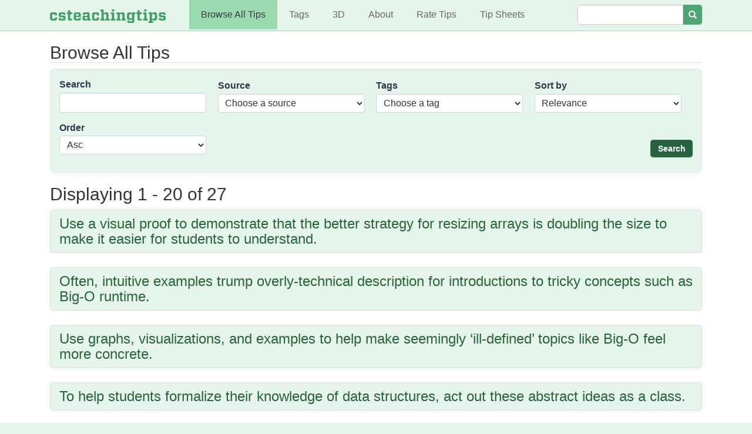

--- FILE ---
content_type: text/html; charset=UTF-8
request_url: https://www.csteachingtips.org/browse-all?f%5B0%5D=tags%3ACS%202&submit=Apply
body_size: 86217
content:


<!-- THEME DEBUG -->
<!-- THEME HOOK: 'html' -->
<!-- FILE NAME SUGGESTIONS:
   ▪️ html--browse-all.html.twig
   ✅ html.html.twig
-->
<!-- 💡 BEGIN CUSTOM TEMPLATE OUTPUT from 'themes/custom/cstt/templates/html.html.twig' -->
<!DOCTYPE html>
<html lang="en" dir="ltr" prefix="og: https://ogp.me/ns#">
  <head>
    <meta charset="utf-8" />
<link rel="canonical" href="https://www.csteachingtips.org/browse-all" />
<meta name="Generator" content="Drupal 11 (https://www.drupal.org)" />
<meta name="MobileOptimized" content="width" />
<meta name="HandheldFriendly" content="true" />
<meta name="viewport" content="width=device-width, initial-scale=1, shrink-to-fit=no" />
<meta http-equiv="x-ua-compatible" content="ie=edge" />
<link rel="icon" href="/sites/default/files/favicon.ico" type="image/vnd.microsoft.icon" />
<script>window.a2a_config=window.a2a_config||{};a2a_config.callbacks=[];a2a_config.overlays=[];a2a_config.templates={};</script>

    <title>Browse All Tips | Computer Science Teaching Tips</title>
    <link rel="stylesheet" media="all" href="/core/modules/system/css/components/align.module.css?t8ukn5" />
<link rel="stylesheet" media="all" href="/core/modules/system/css/components/container-inline.module.css?t8ukn5" />
<link rel="stylesheet" media="all" href="/core/modules/system/css/components/clearfix.module.css?t8ukn5" />
<link rel="stylesheet" media="all" href="/core/modules/system/css/components/hidden.module.css?t8ukn5" />
<link rel="stylesheet" media="all" href="/core/modules/system/css/components/js.module.css?t8ukn5" />
<link rel="stylesheet" media="all" href="/core/modules/views/css/views.module.css?t8ukn5" />
<link rel="stylesheet" media="all" href="/modules/contrib/addtoany/css/addtoany.css?t8ukn5" />
<link rel="stylesheet" media="all" href="/modules/contrib/ds/css/ds-3col.css?t8ukn5" />
<link rel="stylesheet" media="all" href="/themes/contrib/bootstrap_barrio/css/components/node.css?t8ukn5" />
<link rel="stylesheet" media="all" href="/themes/contrib/bootstrap_barrio/css/components/form.css?t8ukn5" />
<link rel="stylesheet" media="all" href="/themes/custom/cstt/css/style.css?t8ukn5" />

    
    <link type="text/css" rel="stylesheet" href="https://cdn.jsdelivr.net/npm/bootstrap@3.3.5/dist/css/bootstrap.min.css" media="all" />

  </head>
  <body class="layout-no-sidebars page-view-browse-all path-browse-all">
    <a href="#main-content" class="visually-hidden focusable skip-link">
      Skip to main content
    </a>
    
    

<!-- THEME DEBUG -->
<!-- THEME HOOK: 'off_canvas_page_wrapper' -->
<!-- BEGIN OUTPUT from 'core/modules/system/templates/off-canvas-page-wrapper.html.twig' -->
  <div class="dialog-off-canvas-main-canvas" data-off-canvas-main-canvas>
    

<!-- THEME DEBUG -->
<!-- THEME HOOK: 'page' -->
<!-- FILE NAME SUGGESTIONS:
   ✅ page--browse-all.html.twig
   ▪️ page.html.twig
-->
<!-- 💡 BEGIN CUSTOM TEMPLATE OUTPUT from 'themes/custom/cstt/templates/page--browse-all.html.twig' -->
<div id="page-wrapper">
  <div id="page">
    <header id="header" class="header" role="banner" aria-label="Site header">
                      <nav class="navbar navbar-dark bg-primary navbar-expand-lg" id="navbar-main">
                      

<!-- THEME DEBUG -->
<!-- THEME HOOK: 'region' -->
<!-- FILE NAME SUGGESTIONS:
   ✅ region--nowrap.html.twig
   ▪️ region--header.html.twig
   ▪️ region.html.twig
-->
<!-- BEGIN OUTPUT from 'themes/contrib/bootstrap_barrio/templates/layout/region--nowrap.html.twig' -->
  

<!-- THEME DEBUG -->
<!-- THEME HOOK: 'block' -->
<!-- FILE NAME SUGGESTIONS:
   ▪️ block--cstt-branding.html.twig
   ✅ block--system-branding-block.html.twig
   ▪️ block--system.html.twig
   ▪️ block.html.twig
-->
<!-- 💡 BEGIN CUSTOM TEMPLATE OUTPUT from 'themes/custom/cstt/templates/block--system-branding-block.html.twig' -->
      <a href="/" title="Home" rel="home" class="navbar-brand">
              <img src="/sites/default/files/navbar.png" alt="CS Teaching Tips" class="img-fluid d-inline-block align-top" />
          </a>
    
<!-- END CUSTOM TEMPLATE OUTPUT from 'themes/custom/cstt/templates/block--system-branding-block.html.twig' -->



<!-- END OUTPUT from 'themes/contrib/bootstrap_barrio/templates/layout/region--nowrap.html.twig' -->


                          <button class="navbar-toggler navbar-toggler-right" type="button" data-toggle="collapse" data-target="#CollapsingNavbar" aria-controls="CollapsingNavbar" aria-expanded="false" aria-label="Toggle navigation">
                <span class="navbar-toggler-icon"></span>
                <span class="icon-bar"></span>
                <span class="icon-bar"></span>
                <span class="icon-bar"></span>
              </button>
              <div class="collapse navbar-collapse" id="CollapsingNavbar">
                

<!-- THEME DEBUG -->
<!-- THEME HOOK: 'region' -->
<!-- FILE NAME SUGGESTIONS:
   ✅ region--nowrap.html.twig
   ▪️ region--primary-menu.html.twig
   ▪️ region.html.twig
-->
<!-- BEGIN OUTPUT from 'themes/contrib/bootstrap_barrio/templates/layout/region--nowrap.html.twig' -->
  

<!-- THEME DEBUG -->
<!-- THEME HOOK: 'block' -->
<!-- FILE NAME SUGGESTIONS:
   ✅ block--cstt-main-menu.html.twig
   ▪️ block--system-menu-block--main.html.twig
   ▪️ block--system-menu-block.html.twig
   ▪️ block--system.html.twig
   ▪️ block.html.twig
-->
<!-- 💡 BEGIN CUSTOM TEMPLATE OUTPUT from 'themes/custom/cstt/templates/block--cstt-main-menu.html.twig' -->
<nav role="navigation" aria-labelledby="block-cstt-main-menu-menu" id="block-cstt-main-menu" class="block block-menu navigation menu--main">
            
  <h2 class="sr-only" id="block-cstt-main-menu-menu">Main navigation</h2>
  

        

<!-- THEME DEBUG -->
<!-- THEME HOOK: 'menu__main' -->
<!-- FILE NAME SUGGESTIONS:
   ✅ menu--main.html.twig
   ✅ menu--main.html.twig
   ▪️ menu.html.twig
-->
<!-- 💡 BEGIN CUSTOM TEMPLATE OUTPUT from 'themes/custom/cstt/templates/menu--main.html.twig' -->

              <ul id="block-cstt-main-menu" class="nav navbar-nav">
                    <li class="nav-item active">
                                  <a href="/browse-all" class="nav-link active nav-link--browse-all" aria-active="true" data-drupal-link-system-path="browse-all">Browse All Tips</a>
              </li>
                <li class="nav-item">
                                  <a href="/tags" class="nav-link nav-link--tags" aria-active="false" data-drupal-link-system-path="tags">Tags</a>
              </li>
                <li class="nav-item">
                                  <a href="/3D" class="nav-link nav-link-__d" aria-active="false" data-drupal-link-system-path="node/1409">3D</a>
              </li>
                <li class="nav-item">
                                  <a href="/about" class="nav-link nav-link--about" aria-active="false" data-drupal-link-system-path="node/1310">About</a>
              </li>
                <li class="nav-item">
                                  <a href="/rate-tips" class="nav-link nav-link--rate-tips" aria-active="false" data-drupal-link-system-path="rate-tips">Rate Tips</a>
              </li>
                <li class="nav-item">
                                  <a href="/tip-sheets" class="nav-link nav-link--tip-sheets" aria-active="false" data-drupal-link-system-path="node/1318">Tip Sheets</a>
              </li>
        </ul>
  


<!-- END CUSTOM TEMPLATE OUTPUT from 'themes/custom/cstt/templates/menu--main.html.twig' -->


  </nav>

<!-- END CUSTOM TEMPLATE OUTPUT from 'themes/custom/cstt/templates/block--cstt-main-menu.html.twig' -->



<!-- THEME DEBUG -->
<!-- THEME HOOK: 'block' -->
<!-- FILE NAME SUGGESTIONS:
   ▪️ block--globalsearchblock.html.twig
   ▪️ block--global-search-block.html.twig
   ▪️ block--cstt-views.html.twig
   ✅ block.html.twig
-->
<!-- BEGIN OUTPUT from 'themes/contrib/bootstrap_barrio/templates/block/block.html.twig' -->
<div class="global-search-form block block-cstt-views block-global-search-block" data-drupal-selector="global-search-form" id="block-globalsearchblock">
  
    
      <div class="content">
      

<!-- THEME DEBUG -->
<!-- THEME HOOK: 'form' -->
<!-- BEGIN OUTPUT from 'themes/contrib/bootstrap_barrio/templates/form/form.html.twig' -->

<form action="/browse-all?f%5B0%5D=tags%3ACS%202&amp;submit=Apply" method="post" id="global-search-form" accept-charset="UTF-8">
  

<!-- THEME DEBUG -->
<!-- THEME HOOK: 'form_element' -->
<!-- 💡 BEGIN CUSTOM TEMPLATE OUTPUT from 'themes/custom/cstt/templates/form-element.html.twig' -->




  <div class="js-form-item js-form-type-textfield form-type-textfield js-form-item-search form-item-search form-group">
          

<!-- THEME DEBUG -->
<!-- THEME HOOK: 'form_element_label' -->
<!-- BEGIN OUTPUT from 'themes/contrib/bootstrap_barrio/templates/form/form-element-label.html.twig' -->
<label for="edit-search">Search</label>
<!-- END OUTPUT from 'themes/contrib/bootstrap_barrio/templates/form/form-element-label.html.twig' -->


                    

<!-- THEME DEBUG -->
<!-- THEME HOOK: 'input__textfield' -->
<!-- FILE NAME SUGGESTIONS:
   ▪️ input--textfield.html.twig
   ✅ input.html.twig
-->
<!-- BEGIN OUTPUT from 'themes/contrib/bootstrap_barrio/templates/form/input.html.twig' -->
<input data-drupal-selector="edit-search" type="text" id="edit-search" name="search" value="" size="60" maxlength="128" class="form-control" />

<!-- END OUTPUT from 'themes/contrib/bootstrap_barrio/templates/form/input.html.twig' -->


                      </div>

<!-- END CUSTOM TEMPLATE OUTPUT from 'themes/custom/cstt/templates/form-element.html.twig' -->



<!-- THEME DEBUG -->
<!-- THEME HOOK: 'input__hidden' -->
<!-- FILE NAME SUGGESTIONS:
   ▪️ input--hidden.html.twig
   ✅ input.html.twig
-->
<!-- BEGIN OUTPUT from 'themes/contrib/bootstrap_barrio/templates/form/input.html.twig' -->
<input autocomplete="off" data-drupal-selector="form-sue5kyyrpzaautiy6s05ljlm9fzhfdmye0xm7-gy9dq" type="hidden" name="form_build_id" value="form-suE5KYyRPZaaUtiy6s05LJLm9fzhfdMye0XM7_gY9dQ" class="form-control" />

<!-- END OUTPUT from 'themes/contrib/bootstrap_barrio/templates/form/input.html.twig' -->



<!-- THEME DEBUG -->
<!-- THEME HOOK: 'input__hidden' -->
<!-- FILE NAME SUGGESTIONS:
   ▪️ input--hidden.html.twig
   ✅ input.html.twig
-->
<!-- BEGIN OUTPUT from 'themes/contrib/bootstrap_barrio/templates/form/input.html.twig' -->
<input data-drupal-selector="edit-global-search-form" type="hidden" name="form_id" value="global_search_form" class="form-control" />

<!-- END OUTPUT from 'themes/contrib/bootstrap_barrio/templates/form/input.html.twig' -->



<!-- THEME DEBUG -->
<!-- THEME HOOK: 'container' -->
<!-- BEGIN OUTPUT from 'themes/contrib/bootstrap_barrio/templates/form/container.html.twig' -->
<div data-drupal-selector="edit-actions" class="form-actions js-form-wrapper form-wrapper mb-3" id="edit-actions">

<!-- THEME DEBUG -->
<!-- THEME HOOK: 'input__submit' -->
<!-- FILE NAME SUGGESTIONS:
   ▪️ input--submit.html.twig
   ✅ input--submit--button.html.twig
   ▪️ input--submit-button.html.twig
   ▪️ input.html.twig
-->
<!-- 💡 BEGIN CUSTOM TEMPLATE OUTPUT from 'themes/custom/cstt/templates/input--submit--button.html.twig' -->
<button data="search" data-drupal-selector="edit-submit" type="submit" id="edit-submit" name="op" value="Search" class="button button--primary js-form-submit form-submit btn btn-primary">
  <span class="visually-hidden">Search</span>
  <span class="icon glyphicon glyphicon-search" aria-hidden="true"></span>
</button>

<!-- END CUSTOM TEMPLATE OUTPUT from 'themes/custom/cstt/templates/input--submit--button.html.twig' -->

</div>

<!-- END OUTPUT from 'themes/contrib/bootstrap_barrio/templates/form/container.html.twig' -->


</form>

<!-- END OUTPUT from 'themes/contrib/bootstrap_barrio/templates/form/form.html.twig' -->


    </div>
  </div>

<!-- END OUTPUT from 'themes/contrib/bootstrap_barrio/templates/block/block.html.twig' -->



<!-- END OUTPUT from 'themes/contrib/bootstrap_barrio/templates/layout/region--nowrap.html.twig' -->


                	          </div>
                                          </nav>
          </header>
          <div class="highlighted">
        <aside class="container section clearfix" role="complementary">
          

<!-- THEME DEBUG -->
<!-- THEME HOOK: 'region' -->
<!-- FILE NAME SUGGESTIONS:
   ✅ region--nowrap.html.twig
   ▪️ region--highlighted.html.twig
   ▪️ region.html.twig
-->
<!-- BEGIN OUTPUT from 'themes/contrib/bootstrap_barrio/templates/layout/region--nowrap.html.twig' -->
  

<!-- THEME DEBUG -->
<!-- THEME HOOK: 'block' -->
<!-- FILE NAME SUGGESTIONS:
   ▪️ block--cstt-messages.html.twig
   ✅ block--system-messages-block.html.twig
   ▪️ block--system.html.twig
   ▪️ block.html.twig
-->
<!-- BEGIN OUTPUT from 'core/modules/system/templates/block--system-messages-block.html.twig' -->
<div data-drupal-messages-fallback class="hidden"></div>

<!-- END OUTPUT from 'core/modules/system/templates/block--system-messages-block.html.twig' -->



<!-- END OUTPUT from 'themes/contrib/bootstrap_barrio/templates/layout/region--nowrap.html.twig' -->


        </aside>
      </div>
            <div id="main-wrapper" class="layout-main-wrapper clearfix">
              <div id="main" class="container">
          
          <div class="row row-offcanvas row-offcanvas-left clearfix">
              <main class="main-content col browse-all-tips" id="content" role="main">
                <section class="section">
                  <a id="main-content" tabindex="-1"></a>
                  

<!-- THEME DEBUG -->
<!-- THEME HOOK: 'region' -->
<!-- FILE NAME SUGGESTIONS:
   ✅ region--nowrap.html.twig
   ▪️ region--content.html.twig
   ▪️ region.html.twig
-->
<!-- BEGIN OUTPUT from 'themes/contrib/bootstrap_barrio/templates/layout/region--nowrap.html.twig' -->
  

<!-- THEME DEBUG -->
<!-- THEME HOOK: 'block' -->
<!-- FILE NAME SUGGESTIONS:
   ▪️ block--cstt-page-title.html.twig
   ▪️ block--page-title-block.html.twig
   ▪️ block--core.html.twig
   ✅ block.html.twig
-->
<!-- BEGIN OUTPUT from 'themes/contrib/bootstrap_barrio/templates/block/block.html.twig' -->
<div id="block-cstt-page-title" class="block block-core block-page-title-block">
  
    
      <div class="content">
      

<!-- THEME DEBUG -->
<!-- THEME HOOK: 'page_title' -->
<!-- BEGIN OUTPUT from 'themes/contrib/bootstrap_barrio/templates/content/page-title.html.twig' -->

  <h1 class="title">Browse All Tips</h1>


<!-- END OUTPUT from 'themes/contrib/bootstrap_barrio/templates/content/page-title.html.twig' -->


    </div>
  </div>

<!-- END OUTPUT from 'themes/contrib/bootstrap_barrio/templates/block/block.html.twig' -->



<!-- THEME DEBUG -->
<!-- THEME HOOK: 'block' -->
<!-- FILE NAME SUGGESTIONS:
   ▪️ block--exposedformbrowse-allbrowse-all-tips-2.html.twig
   ▪️ block--views-exposed-filter-block--browse-all-browse-all-tips.html.twig
   ▪️ block--views-exposed-filter-block.html.twig
   ▪️ block--views.html.twig
   ✅ block.html.twig
-->
<!-- BEGIN OUTPUT from 'themes/contrib/bootstrap_barrio/templates/block/block.html.twig' -->
<div class="views-exposed-form block block-views block-views-exposed-filter-blockbrowse-all-browse-all-tips" data-drupal-selector="views-exposed-form-browse-all-browse-all-tips" id="block-exposedformbrowse-allbrowse-all-tips-2">
  
    
      <div class="content">
      

<!-- THEME DEBUG -->
<!-- THEME HOOK: 'form' -->
<!-- BEGIN OUTPUT from 'themes/contrib/bootstrap_barrio/templates/form/form.html.twig' -->

<form action="/browse-all" method="get" id="views-exposed-form-browse-all-browse-all-tips" accept-charset="UTF-8">
  

<!-- THEME DEBUG -->
<!-- THEME HOOK: 'views_exposed_form' -->
<!-- BEGIN OUTPUT from 'themes/contrib/bootstrap_barrio/templates/views/views-exposed-form.html.twig' -->
<div class="d-flex flex-wrap">
  

<!-- THEME DEBUG -->
<!-- THEME HOOK: 'form_element' -->
<!-- 💡 BEGIN CUSTOM TEMPLATE OUTPUT from 'themes/custom/cstt/templates/form-element.html.twig' -->




  <div class="js-form-item js-form-type-textfield form-type-textfield js-form-item-search-api-fulltext form-item-search-api-fulltext form-group">
          

<!-- THEME DEBUG -->
<!-- THEME HOOK: 'form_element_label' -->
<!-- BEGIN OUTPUT from 'themes/contrib/bootstrap_barrio/templates/form/form-element-label.html.twig' -->
<label for="edit-search-api-fulltext--2">Search</label>
<!-- END OUTPUT from 'themes/contrib/bootstrap_barrio/templates/form/form-element-label.html.twig' -->


                    

<!-- THEME DEBUG -->
<!-- THEME HOOK: 'input__textfield' -->
<!-- FILE NAME SUGGESTIONS:
   ▪️ input--textfield.html.twig
   ✅ input.html.twig
-->
<!-- BEGIN OUTPUT from 'themes/contrib/bootstrap_barrio/templates/form/input.html.twig' -->
<input data-drupal-selector="edit-search-api-fulltext" type="text" id="edit-search-api-fulltext--2" name="search_api_fulltext" value="" size="30" maxlength="128" class="form-control" />

<!-- END OUTPUT from 'themes/contrib/bootstrap_barrio/templates/form/input.html.twig' -->


                      </div>

<!-- END CUSTOM TEMPLATE OUTPUT from 'themes/custom/cstt/templates/form-element.html.twig' -->



<!-- THEME DEBUG -->
<!-- THEME HOOK: 'form_element' -->
<!-- 💡 BEGIN CUSTOM TEMPLATE OUTPUT from 'themes/custom/cstt/templates/form-element.html.twig' -->




  <div class="js-form-item js-form-type-select form-type-select js-form-item-source-name form-item-source-name form-group">
          

<!-- THEME DEBUG -->
<!-- THEME HOOK: 'form_element_label' -->
<!-- BEGIN OUTPUT from 'themes/contrib/bootstrap_barrio/templates/form/form-element-label.html.twig' -->
<label for="edit-source-name--2">Source</label>
<!-- END OUTPUT from 'themes/contrib/bootstrap_barrio/templates/form/form-element-label.html.twig' -->


                    

<!-- THEME DEBUG -->
<!-- THEME HOOK: 'select' -->
<!-- BEGIN OUTPUT from 'themes/contrib/bootstrap_barrio/templates/form/select.html.twig' -->

<select data-drupal-selector="edit-source-name" id="edit-source-name--2" name="source_name" class="form-select"><option value="" selected="selected">Choose a source</option><option value="Aaron Cadle">Aaron Cadle</option><option value="AccessComputing">AccessComputing</option><option value="Aditi Muralidharan">Aditi Muralidharan</option><option value="Agatha Merceron">Agatha Merceron</option><option value="Aiza Mbaye">Aiza Mbaye</option><option value="Alexis Gadd">Alexis Gadd</option><option value="Allan Fisher">Allan Fisher</option><option value="Allen B. Tucker">Allen B. Tucker</option><option value="Allison Obourn">Allison Obourn</option><option value="Alyce Brady">Alyce Brady</option><option value="Ameet Soni">Ameet Soni</option><option value="Amit Jain">Amit Jain</option><option value="Andrea Forte">Andrea Forte</option><option value="Andrew Danner">Andrew Danner</option><option value="Angela Carbone">Angela Carbone</option><option value="Anita DeWitt">Anita DeWitt</option><option value="Ankur Saxena">Ankur Saxena</option><option value="ANNIE MURPHY PAUL">ANNIE MURPHY PAUL</option><option value="Anqing Liu">Anqing Liu</option><option value="Antonio Pérez-Carrasco">Antonio Pérez-Carrasco</option><option value="Anu Gokhale">Anu Gokhale</option><option value="Arnold Rosenbloom">Arnold Rosenbloom</option><option value="Arnon Sturm">Arnon Sturm</option><option value="Art Simon">Art Simon</option><option value="Baker Franke">Baker Franke</option><option value="Barbara Bernal">Barbara Bernal</option><option value="Barbara Ericson">Barbara Ericson</option><option value="Ben Stephenson">Ben Stephenson</option><option value="Bob Luciano">Bob Luciano</option><option value="Brad  Ashley">Brad  Ashley</option><option value="Bradley Beth">Bradley Beth</option><option value="Brandon R. Rodriguez">Brandon R. Rodriguez</option><option value="Breanna Turcsanyi">Breanna Turcsanyi</option><option value="Carey Tan">Carey Tan</option><option value="Carla Faini">Carla Faini</option><option value="Carlisle E. George">Carlisle E. George</option><option value="Cay Horstmann">Cay Horstmann</option><option value="Charles Kelemen">Charles Kelemen</option><option value="Charlie McDowell">Charlie McDowell</option><option value="Cheryl L Coyle">Cheryl L Coyle</option><option value="Cheryl Swainer">Cheryl Swainer</option><option value="Chinma Uche">Chinma Uche</option><option value="Chris Duquesnel">Chris Duquesnel</option><option value="Chris Gregg">Chris Gregg</option><option value="Chris Power">Chris Power</option><option value="Chris Stephenson">Chris Stephenson</option><option value="Chrisina Draganova">Chrisina Draganova</option><option value="Christine Alvarado">Christine Alvarado</option><option value="Clara Cahill">Clara Cahill</option><option value="Cody Henrichsen">Cody Henrichsen</option><option value="Colleen Lewis">Colleen Lewis</option><option value="College Board&#039;s AP Computer Science Teacher’s Guide">College Board&#039;s AP Computer Science Teacher’s Guide</option><option value="Computing At School">Computing At School</option><option value="CONQUER">CONQUER</option><option value="Corina Acosta">Corina Acosta</option><option value="CS Unplugged">CS Unplugged</option><option value="Cyndi Rader">Cyndi Rader</option><option value="Cynthia Lee">Cynthia Lee</option><option value="Cynthia Taylor">Cynthia Taylor</option><option value="Dan Garcia">Dan Garcia</option><option value="Dan Leyzberg">Dan Leyzberg</option><option value="Dani McAvoy">Dani McAvoy</option><option value="Daniel Modell">Daniel Modell</option><option value="Daniel Watt">Daniel Watt</option><option value="Daniel Zingaro">Daniel Zingaro</option><option value="Danielle Harlow">Danielle Harlow</option><option value="Daryl D’Souza">Daryl D’Souza</option><option value="Dave Feinberg">Dave Feinberg</option><option value="Dave Musicant">Dave Musicant</option><option value="Dave Reed">Dave Reed</option><option value="David Barton">David Barton</option><option value="David Bau">David Bau</option><option value="David Gries">David Gries</option><option value="David Malan">David Malan</option><option value="David Roth">David Roth</option><option value="David Touretzky">David Touretzky</option><option value="Deepak Kumar">Deepak Kumar</option><option value="Deirdre Levy">Deirdre Levy</option><option value="Diana Potts">Diana Potts</option><option value="Dominic Palmer-Brown">Dominic Palmer-Brown</option><option value="Don Blaheta">Don Blaheta</option><option value="Donald Chinn">Donald Chinn</option><option value="Donna Teague">Donna Teague</option><option value="Doug Blank">Doug Blank</option><option value="Doug Lemov">Doug Lemov</option><option value="Dylan Ryder">Dylan Ryder</option><option value="Elisa Cundiff">Elisa Cundiff</option><option value="Elissa Redmiles">Elissa Redmiles</option><option value="Ellen Spertus">Ellen Spertus</option><option value="Eloy Ortiz">Eloy Ortiz</option><option value="Eric Allatta">Eric Allatta</option><option value="Eric Allatta Academy">Eric Allatta Academy</option><option value="Eric Roberts">Eric Roberts</option><option value="Eric Tzeng">Eric Tzeng</option><option value="Exploring CS">Exploring CS</option><option value="Felienne Hermans">Felienne Hermans</option><option value="Frances Ruiz">Frances Ruiz</option><option value="Gary Litvin">Gary Litvin</option><option value="George Wang">George Wang</option><option value="Georgia Tech&#039;s 2012 AP CS Teachers&#039; Workshop">Georgia Tech&#039;s 2012 AP CS Teachers&#039; Workshop</option><option value="Glenda Guerrero">Glenda Guerrero</option><option value="Google Education">Google Education</option><option value="Gopinaath Kannabiran">Gopinaath Kannabiran</option><option value="Graham Mitchell">Graham Mitchell</option><option value="Gregory Nelson">Gregory Nelson</option><option value="Heather Vaughn">Heather Vaughn</option><option value="Helen Hu">Helen Hu</option><option value="Hélène Martin">Hélène Martin</option><option value="Henry Walker">Henry Walker</option><option value="J. Ángel Velázquez-Iturbide">J. Ángel Velázquez-Iturbide</option><option value="Jacqueline Fairley">Jacqueline Fairley</option><option value="Jaime Urquiza-Fuentes">Jaime Urquiza-Fuentes</option><option value="James H. Paterson">James H. Paterson</option><option value="James Harland">James Harland</option><option value="James Hiebert">James Hiebert</option><option value="James W. Stigler">James W. Stigler</option><option value="Jamie Utt">Jamie Utt</option><option value="Jane Margolis">Jane Margolis</option><option value="Janet Davis">Janet Davis</option><option value="Jeff Forbes">Jeff Forbes</option><option value="Jeff Gray">Jeff Gray</option><option value="Jeffrey Mervis">Jeffrey Mervis</option><option value="Jennelle Nystrom">Jennelle Nystrom</option><option value="Jennifer Bearce">Jennifer Bearce</option><option value="Jennifer Koebele">Jennifer Koebele</option><option value="Jennifer M. Langer-Osuna">Jennifer M. Langer-Osuna</option><option value="Jennifer Rosato">Jennifer Rosato</option><option value="Jennifer Styer">Jennifer Styer</option><option value="Jill Denner">Jill Denner</option><option value="Jim Huggins">Jim Huggins</option><option value="Jo Boaler">Jo Boaler</option><option value="Joanna Goode">Joanna Goode</option><option value="Joel Fenwick">Joel Fenwick</option><option value="John DeNero">John DeNero</option><option value="John Dougherty">John Dougherty</option><option value="John English">John English</option><option value="John Haddow">John Haddow</option><option value="John Landa">John Landa</option><option value="Jon Mannion">Jon Mannion</option><option value="Jonathan Mohr">Jonathan Mohr</option><option value="Jonathan Rothman">Jonathan Rothman</option><option value="Joon Kim">Joon Kim</option><option value="Joseph Bergin">Joseph Bergin</option><option value="Josh Pudaloff">Josh Pudaloff</option><option value="Joshua Hug">Joshua Hug</option><option value="Judy Goldsmith">Judy Goldsmith</option><option value="Judy Sheard">Judy Sheard</option><option value="Juha Sorva">Juha Sorva</option><option value="Ka Fai Cheng">Ka Fai Cheng</option><option value="Karen Doore">Karen Doore</option><option value="Karen Reid">Karen Reid</option><option value="Kate Farrell">Kate Farrell</option><option value="Kathryn Moland">Kathryn Moland</option><option value="Kathy Garvin-Doxas">Kathy Garvin-Doxas</option><option value="Katie Cunningham">Katie Cunningham</option><option value="Kayelani Fugah">Kayelani Fugah</option><option value="Keledy Kenkel">Keledy Kenkel</option><option value="Kenton Machina">Kenton Machina</option><option value="Kevin Wayne">Kevin Wayne</option><option value="Kiki Prottsman">Kiki Prottsman</option><option value="Kim Voll">Kim Voll</option><option value="Krishnendu Roy">Krishnendu Roy</option><option value="Laura Willson">Laura Willson</option><option value="Lauren Mock">Lauren Mock</option><option value="Lecia Barker">Lecia Barker</option><option value="Leigh Ann DeLyser">Leigh Ann DeLyser</option><option value="Leigh Ann Sudol-DeLyser">Leigh Ann Sudol-DeLyser</option><option value="Leisa Thompson">Leisa Thompson</option><option value="Leo Newball">Leo Newball</option><option value="Leo Porter">Leo Porter</option><option value="Leslie Aaronson">Leslie Aaronson</option><option value="Leslie Spivey">Leslie Spivey</option><option value="Linda Werner">Linda Werner</option><option value="Lisa Meeden">Lisa Meeden</option><option value="Lisa Milenkovic">Lisa Milenkovic</option><option value="Liselot Ramirez">Liselot Ramirez</option><option value="Lynda Louis">Lynda Louis</option><option value="Lynne Norris">Lynne Norris</option><option value="Mai Vu">Mai Vu</option><option value="Majed Marji">Majed Marji</option><option value="Malcolm Corney">Malcolm Corney</option><option value="Marcel van Baal">Marcel van Baal</option><option value="Margaret Burnett">Margaret Burnett</option><option value="Maria Litvin">Maria Litvin</option><option value="Mark Folger">Mark Folger</option><option value="Mark Guzdial">Mark Guzdial</option><option value="Mark Zarb">Mark Zarb</option><option value="Marty Stepp">Marty Stepp</option><option value="Mehmet Aydeniz">Mehmet Aydeniz</option><option value="Michael Ball">Michael Ball</option><option value="Michael Lee">Michael Lee</option><option value="Michael Weigend">Michael Weigend</option><option value="Michele Pratusevich">Michele Pratusevich</option><option value="Michelle Craig">Michelle Craig</option><option value="Michelle Friend">Michelle Friend</option><option value="Mike Clancy">Mike Clancy</option><option value="Mike Goldweber">Mike Goldweber</option><option value="Mike Zamansky">Mike Zamansky</option><option value="Mikko-Jussi Laakso">Mikko-Jussi Laakso</option><option value="Mina Theofilatou">Mina Theofilatou</option><option value="Ming Ming Chiu">Ming Ming Chiu</option><option value="Miranda Parker">Miranda Parker</option><option value="Molly Watt">Molly Watt</option><option value="Mordechai Ben-Ari">Mordechai Ben-Ari</option><option value="Myles McNally">Myles McNally</option><option value="Myra Deister">Myra Deister</option><option value="Nancy Stevens">Nancy Stevens</option><option value="NCWIT Mentoring Tips">NCWIT Mentoring Tips</option><option value="Neftali Dominguez">Neftali Dominguez</option><option value="Neil Brown">Neil Brown</option><option value="Nick Melnyk">Nick Melnyk</option><option value="Nick Parlante">Nick Parlante</option><option value="Nicolas Knoebber">Nicolas Knoebber</option><option value="Nigamanth Sridhar">Nigamanth Sridhar</option><option value="Norm Jacobson">Norm Jacobson</option><option value="Owen Astrachan">Owen Astrachan</option><option value="Pamela Cutter">Pamela Cutter</option><option value="Pamela Fox">Pamela Fox</option><option value="Paul Bruno">Paul Bruno</option><option value="Peter Drake">Peter Drake</option><option value="Philip Guo">Philip Guo</option><option value="Rachel Menzies">Rachel Menzies</option><option value="Raja Sooriamurthi">Raja Sooriamurthi</option><option value="Ran Libeskind-Hadas">Ran Libeskind-Hadas</option><option value="Raymond Lister">Raymond Lister</option><option value="Rebecca Dovi">Rebecca Dovi</option><option value="Renada Poteat">Renada Poteat</option><option value="Renee Bryce">Renee Bryce</option><option value="Ria Galanos">Ria Galanos</option><option value="Richard Bornat">Richard Bornat</option><option value="Richard Ladner">Richard Ladner</option><option value="Richard Weiss">Richard Weiss</option><option value="Richard Wicentowski">Richard Wicentowski</option><option value="Rob Simmons">Rob Simmons</option><option value="Robert Duvall">Robert Duvall</option><option value="Robert Seidman">Robert Seidman</option><option value="Ronald Gallimore">Ronald Gallimore</option><option value="Roxane Caires">Roxane Caires</option><option value="Saeed Dehnadi">Saeed Dehnadi</option><option value="Samar Swaid">Samar Swaid</option><option value="Samuel A. Rebelsky">Samuel A. Rebelsky</option><option value="Sarah Esper">Sarah Esper</option><option value="SciGirls Seven">SciGirls Seven</option><option value="Scott McCrickard">Scott McCrickard</option><option value="Sean Stern">Sean Stern</option><option value="Serita Nelesen">Serita Nelesen</option><option value="Seth Reichelson">Seth Reichelson</option><option value="Shannon Campe">Shannon Campe</option><option value="Sheryl Burgstahler">Sheryl Burgstahler</option><option value="Simon">Simon</option><option value="Sin Wee Lee">Sin Wee Lee</option><option value="Solomon Russell">Solomon Russell</option><option value="Stephanie Hoeppner">Stephanie Hoeppner</option><option value="Stephen Bloch">Stephen Bloch</option><option value="Stephen Hartley">Stephen Hartley</option><option value="Stephen Lewis">Stephen Lewis</option><option value="Steve Shulz">Steve Shulz</option><option value="Steve Vegdahl">Steve Vegdahl</option><option value="Stuart Reges">Stuart Reges</option><option value="Susan Scarbrough">Susan Scarbrough</option><option value="Susan Wiedenbeck">Susan Wiedenbeck</option><option value="Suzanne Matthews">Suzanne Matthews</option><option value="Suzy Crowe">Suzy Crowe</option><option value="Swathi Jagannath">Swathi Jagannath</option><option value="Tammy Pirmann">Tammy Pirmann</option><option value="Tammy Rosenthal">Tammy Rosenthal</option><option value="Teemu Sirkiä">Teemu Sirkiä</option><option value="Thomas Park">Thomas Park</option><option value="Tia Newhall">Tia Newhall</option><option value="Tom Magrino">Tom Magrino</option><option value="Tom Naps">Tom Naps</option><option value="Tony Clear">Tony Clear</option><option value="TwoTuring">TwoTuring</option><option value="Valerie Summet">Valerie Summet</option><option value="Valerie Summit">Valerie Summit</option><option value="Vasilisa Bashlovkina">Vasilisa Bashlovkina</option><option value="Walt Schilling">Walt Schilling</option><option value="William John Woollard">William John Woollard</option><option value="Wynn Vonnegut">Wynn Vonnegut</option><option value="Yifat Ben-David Kolikant">Yifat Ben-David Kolikant</option><option value="Yulia Genkina">Yulia Genkina</option><option value="Zachary Dodds">Zachary Dodds</option></select>
<!-- END OUTPUT from 'themes/contrib/bootstrap_barrio/templates/form/select.html.twig' -->


                      </div>

<!-- END CUSTOM TEMPLATE OUTPUT from 'themes/custom/cstt/templates/form-element.html.twig' -->



<!-- THEME DEBUG -->
<!-- THEME HOOK: 'form_element' -->
<!-- 💡 BEGIN CUSTOM TEMPLATE OUTPUT from 'themes/custom/cstt/templates/form-element.html.twig' -->




  <div class="js-form-item js-form-type-select form-type-select js-form-item-tag-name form-item-tag-name form-group">
          

<!-- THEME DEBUG -->
<!-- THEME HOOK: 'form_element_label' -->
<!-- BEGIN OUTPUT from 'themes/contrib/bootstrap_barrio/templates/form/form-element-label.html.twig' -->
<label for="edit-tag-name--2">Tags</label>
<!-- END OUTPUT from 'themes/contrib/bootstrap_barrio/templates/form/form-element-label.html.twig' -->


                    

<!-- THEME DEBUG -->
<!-- THEME HOOK: 'select' -->
<!-- BEGIN OUTPUT from 'themes/contrib/bootstrap_barrio/templates/form/select.html.twig' -->

<select data-drupal-selector="edit-tag-name" id="edit-tag-name--2" name="tag_name" class="form-select"><option value="" selected="selected">Choose a tag</option><option value="Address Misconceptions About the Field of CS">Address Misconceptions About the Field of CS</option><option value="Algorithms and Design">Algorithms and Design</option><option value="AP A">AP A</option><option value="AP Computer Science Principles (CSP)">AP Computer Science Principles (CSP)</option><option value="App Inventor">App Inventor</option><option value="Beauty and Joy of Computing (BJC)">Beauty and Joy of Computing (BJC)</option><option value="C">C</option><option value="C#">C#</option><option value="C++">C++</option><option value="Content Misconceptions">Content Misconceptions</option><option value="CS 1">CS 1</option><option value="CS 2">CS 2</option><option value="CSS">CSS</option><option value="Data Structures">Data Structures</option><option value="Development Methods">Development Methods</option><option value="Effective Encouragement">Effective Encouragement</option><option value="Exploring Computer Science (ECS)">Exploring Computer Science (ECS)</option><option value="Group Students by Level of Experience with CS">Group Students by Level of Experience with CS</option><option value="HTML">HTML</option><option value="Incorporate Student Choice">Incorporate Student Choice</option><option value="Inquiry-Based Learning [T&amp;LS]">Inquiry-Based Learning [T&amp;LS]</option><option value="Interdisciplinary Connections to CS">Interdisciplinary Connections to CS</option><option value="Intro Programming">Intro Programming</option><option value="Java">Java</option><option value="JavaScript">JavaScript</option><option value="Meaningful and Relevant Content">Meaningful and Relevant Content</option><option value="NetLogo">NetLogo</option><option value="Other Programming Language">Other Programming Language</option><option value="Pair Programming [T&amp;LS]">Pair Programming [T&amp;LS]</option><option value="Peer Instruction [T&amp;LS]">Peer Instruction [T&amp;LS]</option><option value="Problem-Based Learning [T&amp;LS]">Problem-Based Learning [T&amp;LS]</option><option value="Process Oriented Guided Inquiry Learning [T&amp;LS]">Process Oriented Guided Inquiry Learning [T&amp;LS]</option><option value="Professional Development">Professional Development</option><option value="Programming Concepts">Programming Concepts</option><option value="Project-Based Learning [T&amp;LS]">Project-Based Learning [T&amp;LS]</option><option value="Python">Python</option><option value="Racket (DrScheme)">Racket (DrScheme)</option><option value="Ruby">Ruby</option><option value="Scheme">Scheme</option><option value="Scratch">Scratch</option><option value="Snap!">Snap!</option><option value="Student-Faculty Interaction">Student-Faculty Interaction</option><option value="Student-Focused Assessment">Student-Focused Assessment</option><option value="Student-Student Interaction">Student-Student Interaction</option><option value="Worked Examples (w/Subgoals) [T&amp;LS]">Worked Examples (w/Subgoals) [T&amp;LS]</option></select>
<!-- END OUTPUT from 'themes/contrib/bootstrap_barrio/templates/form/select.html.twig' -->


                      </div>

<!-- END CUSTOM TEMPLATE OUTPUT from 'themes/custom/cstt/templates/form-element.html.twig' -->



<!-- THEME DEBUG -->
<!-- THEME HOOK: 'form_element' -->
<!-- 💡 BEGIN CUSTOM TEMPLATE OUTPUT from 'themes/custom/cstt/templates/form-element.html.twig' -->




  <div class="js-form-item js-form-type-select form-type-select js-form-item-sort-by form-item-sort-by form-group">
          

<!-- THEME DEBUG -->
<!-- THEME HOOK: 'form_element_label' -->
<!-- BEGIN OUTPUT from 'themes/contrib/bootstrap_barrio/templates/form/form-element-label.html.twig' -->
<label for="edit-sort-by--2">Sort by</label>
<!-- END OUTPUT from 'themes/contrib/bootstrap_barrio/templates/form/form-element-label.html.twig' -->


                    

<!-- THEME DEBUG -->
<!-- THEME HOOK: 'select' -->
<!-- BEGIN OUTPUT from 'themes/contrib/bootstrap_barrio/templates/form/select.html.twig' -->

<select data-drupal-selector="edit-sort-by" id="edit-sort-by--2" name="sort_by" class="form-select"><option value="search_api_relevance" selected="selected">Relevance</option><option value="created">Date</option></select>
<!-- END OUTPUT from 'themes/contrib/bootstrap_barrio/templates/form/select.html.twig' -->


                      </div>

<!-- END CUSTOM TEMPLATE OUTPUT from 'themes/custom/cstt/templates/form-element.html.twig' -->



<!-- THEME DEBUG -->
<!-- THEME HOOK: 'form_element' -->
<!-- 💡 BEGIN CUSTOM TEMPLATE OUTPUT from 'themes/custom/cstt/templates/form-element.html.twig' -->




  <div class="js-form-item js-form-type-select form-type-select js-form-item-sort-order form-item-sort-order form-group">
          

<!-- THEME DEBUG -->
<!-- THEME HOOK: 'form_element_label' -->
<!-- BEGIN OUTPUT from 'themes/contrib/bootstrap_barrio/templates/form/form-element-label.html.twig' -->
<label for="edit-sort-order--2">Order</label>
<!-- END OUTPUT from 'themes/contrib/bootstrap_barrio/templates/form/form-element-label.html.twig' -->


                    

<!-- THEME DEBUG -->
<!-- THEME HOOK: 'select' -->
<!-- BEGIN OUTPUT from 'themes/contrib/bootstrap_barrio/templates/form/select.html.twig' -->

<select data-drupal-selector="edit-sort-order" id="edit-sort-order--2" name="sort_order" class="form-select"><option value="ASC" selected="selected">Asc</option><option value="DESC">Desc</option></select>
<!-- END OUTPUT from 'themes/contrib/bootstrap_barrio/templates/form/select.html.twig' -->


                      </div>

<!-- END CUSTOM TEMPLATE OUTPUT from 'themes/custom/cstt/templates/form-element.html.twig' -->



<!-- THEME DEBUG -->
<!-- THEME HOOK: 'container' -->
<!-- BEGIN OUTPUT from 'themes/contrib/bootstrap_barrio/templates/form/container.html.twig' -->
<div data-drupal-selector="edit-actions" class="form-actions js-form-wrapper form-wrapper mb-3" id="edit-actions--2">

<!-- THEME DEBUG -->
<!-- THEME HOOK: 'input__submit' -->
<!-- FILE NAME SUGGESTIONS:
   ▪️ input--submit.html.twig
   ✅ input--submit-button.html.twig
   ▪️ input.html.twig
-->
<!-- BEGIN OUTPUT from 'themes/contrib/bootstrap_barrio/templates/form/input--submit-button.html.twig' -->
<button data-drupal-selector="edit-submit-browse-all-2" type="submit" id="edit-submit-browse-all--2" value="Search" class="button js-form-submit form-submit btn btn-primary">Search</button>

<!-- END OUTPUT from 'themes/contrib/bootstrap_barrio/templates/form/input--submit-button.html.twig' -->

</div>

<!-- END OUTPUT from 'themes/contrib/bootstrap_barrio/templates/form/container.html.twig' -->


</div>

<!-- END OUTPUT from 'themes/contrib/bootstrap_barrio/templates/views/views-exposed-form.html.twig' -->


</form>

<!-- END OUTPUT from 'themes/contrib/bootstrap_barrio/templates/form/form.html.twig' -->


    </div>
  </div>

<!-- END OUTPUT from 'themes/contrib/bootstrap_barrio/templates/block/block.html.twig' -->



<!-- THEME DEBUG -->
<!-- THEME HOOK: 'block' -->
<!-- FILE NAME SUGGESTIONS:
   ▪️ block--cstt-content.html.twig
   ▪️ block--system-main-block.html.twig
   ▪️ block--system.html.twig
   ✅ block.html.twig
-->
<!-- BEGIN OUTPUT from 'themes/contrib/bootstrap_barrio/templates/block/block.html.twig' -->
<div id="block-cstt-content" class="block block-system block-system-main-block">
  
    
      <div class="content">
      

<!-- THEME DEBUG -->
<!-- THEME HOOK: 'container' -->
<!-- BEGIN OUTPUT from 'themes/contrib/bootstrap_barrio/templates/form/container.html.twig' -->
<div class="views-element-container">

<!-- THEME DEBUG -->
<!-- THEME HOOK: 'views_view' -->
<!-- BEGIN OUTPUT from 'themes/contrib/bootstrap_barrio/templates/views/views-view.html.twig' -->
<div class="view view-browse-all view-id-browse_all view-display-id-browse_all_tips js-view-dom-id-a3649676938a3cc281d5a27ebcd0be6e412e59bbdfd2ff19b645d39b6ef19490">
  
    
      <div class="view-header">
      <h2>Displaying 1 - 20 of 27</h2>
    </div>
      
      <div class="view-content row">
      

<!-- THEME DEBUG -->
<!-- THEME HOOK: 'views_bootstrap_list_group' -->
<!-- FILE NAME SUGGESTIONS:
   ▪️ views-bootstrap-list-group--browse-all--browse-all-tips.html.twig
   ▪️ views-bootstrap-list-group--browse-all-tips.html.twig
   ▪️ views-bootstrap-list-group--browse-all.html.twig
   ✅ views-bootstrap-list-group.html.twig
-->
<!-- 💡 BEGIN CUSTOM TEMPLATE OUTPUT from 'themes/custom/cstt/templates/views-bootstrap-list-group.html.twig' -->

<ul id="views-bootstrap-browse-all-browse-all-tips"  class="views-bootstrap-list-group views-view-list-group">
          <li class="list-group-item">
                    

<!-- THEME DEBUG -->
<!-- THEME HOOK: 'node' -->
<!-- FILE NAME SUGGESTIONS:
   ▪️ node--view--browse-all--browse-all-tips.html.twig (deprecated)
   ▪️ node--view--browse-all.html.twig (deprecated)
   ▪️ node--1081--teaser.html.twig
   ▪️ node--1081.html.twig
   ✅ node--tip--teaser.html.twig
   ▪️ node--tip.html.twig
   ▪️ node--teaser.html.twig
   ▪️ node.html.twig
-->
<!-- 💡 BEGIN CUSTOM TEMPLATE OUTPUT from 'themes/custom/cstt/templates/node--tip--teaser.html.twig' -->


<article data-history-node-id="1081" class="node node--type-tip node--promoted node--view-mode-teaser clearfix">
  <header>
    
          <h3 class="node__title">
        <a href="/tip/use-visual-proof-demonstrate-better-strategy-resizing-arrays-doubling-size-make-it-easier" rel="bookmark">

<!-- THEME DEBUG -->
<!-- THEME HOOK: 'field' -->
<!-- FILE NAME SUGGESTIONS:
   ▪️ field--node--title--tip.html.twig
   ✅ field--node--title.html.twig
   ▪️ field--node--tip.html.twig
   ▪️ field--title.html.twig
   ▪️ field--string.html.twig
   ▪️ field.html.twig
-->
<!-- BEGIN OUTPUT from 'themes/contrib/bootstrap_barrio/templates/field/field--node--title.html.twig' -->
<span class="field field--name-title field--type-string field--label-hidden">Use a visual proof to demonstrate that the better strategy for resizing arrays is doubling the size to make it easier for students to understand.</span>

<!-- END OUTPUT from 'themes/contrib/bootstrap_barrio/templates/field/field--node--title.html.twig' -->

</a>
      </h3>
        
      </header>
</article>

<!-- END CUSTOM TEMPLATE OUTPUT from 'themes/custom/cstt/templates/node--tip--teaser.html.twig' -->


      </li>
          <li class="list-group-item">
                    

<!-- THEME DEBUG -->
<!-- THEME HOOK: 'node' -->
<!-- FILE NAME SUGGESTIONS:
   ▪️ node--view--browse-all--browse-all-tips.html.twig (deprecated)
   ▪️ node--view--browse-all.html.twig (deprecated)
   ▪️ node--215--teaser.html.twig
   ▪️ node--215.html.twig
   ✅ node--tip--teaser.html.twig
   ▪️ node--tip.html.twig
   ▪️ node--teaser.html.twig
   ▪️ node.html.twig
-->
<!-- 💡 BEGIN CUSTOM TEMPLATE OUTPUT from 'themes/custom/cstt/templates/node--tip--teaser.html.twig' -->


<article data-history-node-id="215" class="node node--type-tip node--promoted node--view-mode-teaser clearfix">
  <header>
    
          <h3 class="node__title">
        <a href="/tip/often-intuitive-examples-trump-overly-technical-description-introductions-tricky-concepts-such" rel="bookmark">

<!-- THEME DEBUG -->
<!-- THEME HOOK: 'field' -->
<!-- FILE NAME SUGGESTIONS:
   ▪️ field--node--title--tip.html.twig
   ✅ field--node--title.html.twig
   ▪️ field--node--tip.html.twig
   ▪️ field--title.html.twig
   ▪️ field--string.html.twig
   ▪️ field.html.twig
-->
<!-- BEGIN OUTPUT from 'themes/contrib/bootstrap_barrio/templates/field/field--node--title.html.twig' -->
<span class="field field--name-title field--type-string field--label-hidden">Often, intuitive examples trump overly-technical description for introductions to tricky concepts such as Big-O runtime.</span>

<!-- END OUTPUT from 'themes/contrib/bootstrap_barrio/templates/field/field--node--title.html.twig' -->

</a>
      </h3>
        
      </header>
</article>

<!-- END CUSTOM TEMPLATE OUTPUT from 'themes/custom/cstt/templates/node--tip--teaser.html.twig' -->


      </li>
          <li class="list-group-item">
                    

<!-- THEME DEBUG -->
<!-- THEME HOOK: 'node' -->
<!-- FILE NAME SUGGESTIONS:
   ▪️ node--view--browse-all--browse-all-tips.html.twig (deprecated)
   ▪️ node--view--browse-all.html.twig (deprecated)
   ▪️ node--216--teaser.html.twig
   ▪️ node--216.html.twig
   ✅ node--tip--teaser.html.twig
   ▪️ node--tip.html.twig
   ▪️ node--teaser.html.twig
   ▪️ node.html.twig
-->
<!-- 💡 BEGIN CUSTOM TEMPLATE OUTPUT from 'themes/custom/cstt/templates/node--tip--teaser.html.twig' -->


<article data-history-node-id="216" class="node node--type-tip node--promoted node--view-mode-teaser clearfix">
  <header>
    
          <h3 class="node__title">
        <a href="/tip/use-graphs-visualizations-and-examples-help-make-seemingly-ill-defined-topics-big-o-feel-more" rel="bookmark">

<!-- THEME DEBUG -->
<!-- THEME HOOK: 'field' -->
<!-- FILE NAME SUGGESTIONS:
   ▪️ field--node--title--tip.html.twig
   ✅ field--node--title.html.twig
   ▪️ field--node--tip.html.twig
   ▪️ field--title.html.twig
   ▪️ field--string.html.twig
   ▪️ field.html.twig
-->
<!-- BEGIN OUTPUT from 'themes/contrib/bootstrap_barrio/templates/field/field--node--title.html.twig' -->
<span class="field field--name-title field--type-string field--label-hidden">Use graphs, visualizations, and examples to help make seemingly ‘ill-defined’ topics like Big-O feel more concrete.</span>

<!-- END OUTPUT from 'themes/contrib/bootstrap_barrio/templates/field/field--node--title.html.twig' -->

</a>
      </h3>
        
      </header>
</article>

<!-- END CUSTOM TEMPLATE OUTPUT from 'themes/custom/cstt/templates/node--tip--teaser.html.twig' -->


      </li>
          <li class="list-group-item">
                    

<!-- THEME DEBUG -->
<!-- THEME HOOK: 'node' -->
<!-- FILE NAME SUGGESTIONS:
   ▪️ node--view--browse-all--browse-all-tips.html.twig (deprecated)
   ▪️ node--view--browse-all.html.twig (deprecated)
   ▪️ node--222--teaser.html.twig
   ▪️ node--222.html.twig
   ✅ node--tip--teaser.html.twig
   ▪️ node--tip.html.twig
   ▪️ node--teaser.html.twig
   ▪️ node.html.twig
-->
<!-- 💡 BEGIN CUSTOM TEMPLATE OUTPUT from 'themes/custom/cstt/templates/node--tip--teaser.html.twig' -->


<article data-history-node-id="222" class="node node--type-tip node--promoted node--view-mode-teaser clearfix">
  <header>
    
          <h3 class="node__title">
        <a href="/tip/help-students-formalize-their-knowledge-data-structures-act-out-these-abstract-ideas-class" rel="bookmark">

<!-- THEME DEBUG -->
<!-- THEME HOOK: 'field' -->
<!-- FILE NAME SUGGESTIONS:
   ▪️ field--node--title--tip.html.twig
   ✅ field--node--title.html.twig
   ▪️ field--node--tip.html.twig
   ▪️ field--title.html.twig
   ▪️ field--string.html.twig
   ▪️ field.html.twig
-->
<!-- BEGIN OUTPUT from 'themes/contrib/bootstrap_barrio/templates/field/field--node--title.html.twig' -->
<span class="field field--name-title field--type-string field--label-hidden">To help students formalize their knowledge of data structures, act out these abstract ideas as a class.</span>

<!-- END OUTPUT from 'themes/contrib/bootstrap_barrio/templates/field/field--node--title.html.twig' -->

</a>
      </h3>
        
      </header>
</article>

<!-- END CUSTOM TEMPLATE OUTPUT from 'themes/custom/cstt/templates/node--tip--teaser.html.twig' -->


      </li>
          <li class="list-group-item">
                    

<!-- THEME DEBUG -->
<!-- THEME HOOK: 'node' -->
<!-- FILE NAME SUGGESTIONS:
   ▪️ node--view--browse-all--browse-all-tips.html.twig (deprecated)
   ▪️ node--view--browse-all.html.twig (deprecated)
   ▪️ node--398--teaser.html.twig
   ▪️ node--398.html.twig
   ✅ node--tip--teaser.html.twig
   ▪️ node--tip.html.twig
   ▪️ node--teaser.html.twig
   ▪️ node.html.twig
-->
<!-- 💡 BEGIN CUSTOM TEMPLATE OUTPUT from 'themes/custom/cstt/templates/node--tip--teaser.html.twig' -->


<article data-history-node-id="398" class="node node--type-tip node--promoted node--view-mode-teaser clearfix">
  <header>
    
          <h3 class="node__title">
        <a href="/tip/analogize-stacks-and-interrupts-using-story-which-person-frequently-interrupted-course" rel="bookmark">

<!-- THEME DEBUG -->
<!-- THEME HOOK: 'field' -->
<!-- FILE NAME SUGGESTIONS:
   ▪️ field--node--title--tip.html.twig
   ✅ field--node--title.html.twig
   ▪️ field--node--tip.html.twig
   ▪️ field--title.html.twig
   ▪️ field--string.html.twig
   ▪️ field.html.twig
-->
<!-- BEGIN OUTPUT from 'themes/contrib/bootstrap_barrio/templates/field/field--node--title.html.twig' -->
<span class="field field--name-title field--type-string field--label-hidden">Analogize stacks and interrupts using a story in which a person is frequently interrupted in the course of performing everyday tasks.</span>

<!-- END OUTPUT from 'themes/contrib/bootstrap_barrio/templates/field/field--node--title.html.twig' -->

</a>
      </h3>
        
      </header>
</article>

<!-- END CUSTOM TEMPLATE OUTPUT from 'themes/custom/cstt/templates/node--tip--teaser.html.twig' -->


      </li>
          <li class="list-group-item">
                    

<!-- THEME DEBUG -->
<!-- THEME HOOK: 'node' -->
<!-- FILE NAME SUGGESTIONS:
   ▪️ node--view--browse-all--browse-all-tips.html.twig (deprecated)
   ▪️ node--view--browse-all.html.twig (deprecated)
   ▪️ node--436--teaser.html.twig
   ▪️ node--436.html.twig
   ✅ node--tip--teaser.html.twig
   ▪️ node--tip.html.twig
   ▪️ node--teaser.html.twig
   ▪️ node.html.twig
-->
<!-- 💡 BEGIN CUSTOM TEMPLATE OUTPUT from 'themes/custom/cstt/templates/node--tip--teaser.html.twig' -->


<article data-history-node-id="436" class="node node--type-tip node--promoted node--view-mode-teaser clearfix">
  <header>
    
          <h3 class="node__title">
        <a href="/tip/justify-reason-java-strings-are-immutable-showing-how-strings-might-be-packed-together-heap" rel="bookmark">

<!-- THEME DEBUG -->
<!-- THEME HOOK: 'field' -->
<!-- FILE NAME SUGGESTIONS:
   ▪️ field--node--title--tip.html.twig
   ✅ field--node--title.html.twig
   ▪️ field--node--tip.html.twig
   ▪️ field--title.html.twig
   ▪️ field--string.html.twig
   ▪️ field.html.twig
-->
<!-- BEGIN OUTPUT from 'themes/contrib/bootstrap_barrio/templates/field/field--node--title.html.twig' -->
<span class="field field--name-title field--type-string field--label-hidden">Justify the reason that Java Strings are immutable by showing how Strings might be packed together in the heap to help students resolve incomplete understandings in their mental model.</span>

<!-- END OUTPUT from 'themes/contrib/bootstrap_barrio/templates/field/field--node--title.html.twig' -->

</a>
      </h3>
        
      </header>
</article>

<!-- END CUSTOM TEMPLATE OUTPUT from 'themes/custom/cstt/templates/node--tip--teaser.html.twig' -->


      </li>
          <li class="list-group-item">
                    

<!-- THEME DEBUG -->
<!-- THEME HOOK: 'node' -->
<!-- FILE NAME SUGGESTIONS:
   ▪️ node--view--browse-all--browse-all-tips.html.twig (deprecated)
   ▪️ node--view--browse-all.html.twig (deprecated)
   ▪️ node--441--teaser.html.twig
   ▪️ node--441.html.twig
   ✅ node--tip--teaser.html.twig
   ▪️ node--tip.html.twig
   ▪️ node--teaser.html.twig
   ▪️ node.html.twig
-->
<!-- 💡 BEGIN CUSTOM TEMPLATE OUTPUT from 'themes/custom/cstt/templates/node--tip--teaser.html.twig' -->


<article data-history-node-id="441" class="node node--type-tip node--promoted node--view-mode-teaser clearfix">
  <header>
    
          <h3 class="node__title">
        <a href="/tip/use-different-kinds-balls-eg-football-baseball-basketball-small-rubber-ball-introduce" rel="bookmark">

<!-- THEME DEBUG -->
<!-- THEME HOOK: 'field' -->
<!-- FILE NAME SUGGESTIONS:
   ▪️ field--node--title--tip.html.twig
   ✅ field--node--title.html.twig
   ▪️ field--node--tip.html.twig
   ▪️ field--title.html.twig
   ▪️ field--string.html.twig
   ▪️ field.html.twig
-->
<!-- BEGIN OUTPUT from 'themes/contrib/bootstrap_barrio/templates/field/field--node--title.html.twig' -->
<span class="field field--name-title field--type-string field--label-hidden">Use different kinds of balls (e.g., football, baseball, basketball, small rubber ball) to introduce inheritance hierarchies visually.</span>

<!-- END OUTPUT from 'themes/contrib/bootstrap_barrio/templates/field/field--node--title.html.twig' -->

</a>
      </h3>
        
      </header>
</article>

<!-- END CUSTOM TEMPLATE OUTPUT from 'themes/custom/cstt/templates/node--tip--teaser.html.twig' -->


      </li>
          <li class="list-group-item">
                    

<!-- THEME DEBUG -->
<!-- THEME HOOK: 'node' -->
<!-- FILE NAME SUGGESTIONS:
   ▪️ node--view--browse-all--browse-all-tips.html.twig (deprecated)
   ▪️ node--view--browse-all.html.twig (deprecated)
   ▪️ node--503--teaser.html.twig
   ▪️ node--503.html.twig
   ✅ node--tip--teaser.html.twig
   ▪️ node--tip.html.twig
   ▪️ node--teaser.html.twig
   ▪️ node.html.twig
-->
<!-- 💡 BEGIN CUSTOM TEMPLATE OUTPUT from 'themes/custom/cstt/templates/node--tip--teaser.html.twig' -->


<article data-history-node-id="503" class="node node--type-tip node--promoted node--view-mode-teaser clearfix">
  <header>
    
          <h3 class="node__title">
        <a href="/tip/use-barrel-monkeys-toy-visual-aid-explain-linked-lists" rel="bookmark">

<!-- THEME DEBUG -->
<!-- THEME HOOK: 'field' -->
<!-- FILE NAME SUGGESTIONS:
   ▪️ field--node--title--tip.html.twig
   ✅ field--node--title.html.twig
   ▪️ field--node--tip.html.twig
   ▪️ field--title.html.twig
   ▪️ field--string.html.twig
   ▪️ field.html.twig
-->
<!-- BEGIN OUTPUT from 'themes/contrib/bootstrap_barrio/templates/field/field--node--title.html.twig' -->
<span class="field field--name-title field--type-string field--label-hidden">Use the Barrel of Monkeys toy as a visual aid to explain linked lists.</span>

<!-- END OUTPUT from 'themes/contrib/bootstrap_barrio/templates/field/field--node--title.html.twig' -->

</a>
      </h3>
        
      </header>
</article>

<!-- END CUSTOM TEMPLATE OUTPUT from 'themes/custom/cstt/templates/node--tip--teaser.html.twig' -->


      </li>
          <li class="list-group-item">
                    

<!-- THEME DEBUG -->
<!-- THEME HOOK: 'node' -->
<!-- FILE NAME SUGGESTIONS:
   ▪️ node--view--browse-all--browse-all-tips.html.twig (deprecated)
   ▪️ node--view--browse-all.html.twig (deprecated)
   ▪️ node--534--teaser.html.twig
   ▪️ node--534.html.twig
   ✅ node--tip--teaser.html.twig
   ▪️ node--tip.html.twig
   ▪️ node--teaser.html.twig
   ▪️ node.html.twig
-->
<!-- 💡 BEGIN CUSTOM TEMPLATE OUTPUT from 'themes/custom/cstt/templates/node--tip--teaser.html.twig' -->


<article data-history-node-id="534" class="node node--type-tip node--promoted node--view-mode-teaser clearfix">
  <header>
    
          <h3 class="node__title">
        <a href="/tip/use-probletsorg-help-students-practice-programming-basics-c-java-c-or-visual-basic" rel="bookmark">

<!-- THEME DEBUG -->
<!-- THEME HOOK: 'field' -->
<!-- FILE NAME SUGGESTIONS:
   ▪️ field--node--title--tip.html.twig
   ✅ field--node--title.html.twig
   ▪️ field--node--tip.html.twig
   ▪️ field--title.html.twig
   ▪️ field--string.html.twig
   ▪️ field.html.twig
-->
<!-- BEGIN OUTPUT from 'themes/contrib/bootstrap_barrio/templates/field/field--node--title.html.twig' -->
<span class="field field--name-title field--type-string field--label-hidden">Use Problets.org to help students practice programming basics in C++, Java, C#, or Visual Basic</span>

<!-- END OUTPUT from 'themes/contrib/bootstrap_barrio/templates/field/field--node--title.html.twig' -->

</a>
      </h3>
        
      </header>
</article>

<!-- END CUSTOM TEMPLATE OUTPUT from 'themes/custom/cstt/templates/node--tip--teaser.html.twig' -->


      </li>
          <li class="list-group-item">
                    

<!-- THEME DEBUG -->
<!-- THEME HOOK: 'node' -->
<!-- FILE NAME SUGGESTIONS:
   ▪️ node--view--browse-all--browse-all-tips.html.twig (deprecated)
   ▪️ node--view--browse-all.html.twig (deprecated)
   ▪️ node--548--teaser.html.twig
   ▪️ node--548.html.twig
   ✅ node--tip--teaser.html.twig
   ▪️ node--tip.html.twig
   ▪️ node--teaser.html.twig
   ▪️ node.html.twig
-->
<!-- 💡 BEGIN CUSTOM TEMPLATE OUTPUT from 'themes/custom/cstt/templates/node--tip--teaser.html.twig' -->


<article data-history-node-id="548" class="node node--type-tip node--promoted node--view-mode-teaser clearfix">
  <header>
    
          <h3 class="node__title">
        <a href="/tip/anticipation-relatively-large-project-assign-smaller-projects-include-programming-concepts" rel="bookmark">

<!-- THEME DEBUG -->
<!-- THEME HOOK: 'field' -->
<!-- FILE NAME SUGGESTIONS:
   ▪️ field--node--title--tip.html.twig
   ✅ field--node--title.html.twig
   ▪️ field--node--tip.html.twig
   ▪️ field--title.html.twig
   ▪️ field--string.html.twig
   ▪️ field.html.twig
-->
<!-- BEGIN OUTPUT from 'themes/contrib/bootstrap_barrio/templates/field/field--node--title.html.twig' -->
<span class="field field--name-title field--type-string field--label-hidden">In anticipation of a relatively large project, assign smaller projects that include the programming concepts necessary for the large project. </span>

<!-- END OUTPUT from 'themes/contrib/bootstrap_barrio/templates/field/field--node--title.html.twig' -->

</a>
      </h3>
        
      </header>
</article>

<!-- END CUSTOM TEMPLATE OUTPUT from 'themes/custom/cstt/templates/node--tip--teaser.html.twig' -->


      </li>
          <li class="list-group-item">
                    

<!-- THEME DEBUG -->
<!-- THEME HOOK: 'node' -->
<!-- FILE NAME SUGGESTIONS:
   ▪️ node--view--browse-all--browse-all-tips.html.twig (deprecated)
   ▪️ node--view--browse-all.html.twig (deprecated)
   ▪️ node--557--teaser.html.twig
   ▪️ node--557.html.twig
   ✅ node--tip--teaser.html.twig
   ▪️ node--tip.html.twig
   ▪️ node--teaser.html.twig
   ▪️ node.html.twig
-->
<!-- 💡 BEGIN CUSTOM TEMPLATE OUTPUT from 'themes/custom/cstt/templates/node--tip--teaser.html.twig' -->


<article data-history-node-id="557" class="node node--type-tip node--promoted node--view-mode-teaser clearfix">
  <header>
    
          <h3 class="node__title">
        <a href="/tip/create-word-counter-assignment-help-students-understand-importance-big-o" rel="bookmark">

<!-- THEME DEBUG -->
<!-- THEME HOOK: 'field' -->
<!-- FILE NAME SUGGESTIONS:
   ▪️ field--node--title--tip.html.twig
   ✅ field--node--title.html.twig
   ▪️ field--node--tip.html.twig
   ▪️ field--title.html.twig
   ▪️ field--string.html.twig
   ▪️ field.html.twig
-->
<!-- BEGIN OUTPUT from 'themes/contrib/bootstrap_barrio/templates/field/field--node--title.html.twig' -->
<span class="field field--name-title field--type-string field--label-hidden">Create a word counter assignment to help students understand the importance of Big-O.</span>

<!-- END OUTPUT from 'themes/contrib/bootstrap_barrio/templates/field/field--node--title.html.twig' -->

</a>
      </h3>
        
      </header>
</article>

<!-- END CUSTOM TEMPLATE OUTPUT from 'themes/custom/cstt/templates/node--tip--teaser.html.twig' -->


      </li>
          <li class="list-group-item">
                    

<!-- THEME DEBUG -->
<!-- THEME HOOK: 'node' -->
<!-- FILE NAME SUGGESTIONS:
   ▪️ node--view--taxonomy-term--page-1.html.twig (deprecated)
   ▪️ node--view--taxonomy-term.html.twig (deprecated)
   ▪️ node--693--teaser.html.twig
   ▪️ node--693.html.twig
   ✅ node--tip--teaser.html.twig
   ▪️ node--tip.html.twig
   ▪️ node--teaser.html.twig
   ▪️ node.html.twig
-->
<!-- 💡 BEGIN CUSTOM TEMPLATE OUTPUT from 'themes/custom/cstt/templates/node--tip--teaser.html.twig' -->


<article data-history-node-id="693" class="node node--type-tip node--promoted node--view-mode-teaser clearfix">
  <header>
    
          <h3 class="node__title">
        <a href="/tip/require-students-refactor-their-code-while-keeping-output-their-program-exactly-same-order" rel="bookmark">

<!-- THEME DEBUG -->
<!-- THEME HOOK: 'field' -->
<!-- FILE NAME SUGGESTIONS:
   ▪️ field--node--title--tip.html.twig
   ✅ field--node--title.html.twig
   ▪️ field--node--tip.html.twig
   ▪️ field--title.html.twig
   ▪️ field--string.html.twig
   ▪️ field.html.twig
-->
<!-- BEGIN OUTPUT from 'themes/contrib/bootstrap_barrio/templates/field/field--node--title.html.twig' -->
<span class="field field--name-title field--type-string field--label-hidden">Require students to refactor their code while keeping the output of their program exactly the same in order to challenge them to solve problems using a variety of strategies.</span>

<!-- END OUTPUT from 'themes/contrib/bootstrap_barrio/templates/field/field--node--title.html.twig' -->

</a>
      </h3>
        
      </header>
</article>

<!-- END CUSTOM TEMPLATE OUTPUT from 'themes/custom/cstt/templates/node--tip--teaser.html.twig' -->


      </li>
          <li class="list-group-item">
                    

<!-- THEME DEBUG -->
<!-- THEME HOOK: 'node' -->
<!-- FILE NAME SUGGESTIONS:
   ▪️ node--view--browse-all--browse-all-tips.html.twig (deprecated)
   ▪️ node--view--browse-all.html.twig (deprecated)
   ▪️ node--717--teaser.html.twig
   ▪️ node--717.html.twig
   ✅ node--tip--teaser.html.twig
   ▪️ node--tip.html.twig
   ▪️ node--teaser.html.twig
   ▪️ node.html.twig
-->
<!-- 💡 BEGIN CUSTOM TEMPLATE OUTPUT from 'themes/custom/cstt/templates/node--tip--teaser.html.twig' -->


<article data-history-node-id="717" class="node node--type-tip node--promoted node--view-mode-teaser clearfix">
  <header>
    
          <h3 class="node__title">
        <a href="/tip/use-car-example-interface-because-students-agree-general-behaviors-car-can-only-come-specific" rel="bookmark">

<!-- THEME DEBUG -->
<!-- THEME HOOK: 'field' -->
<!-- FILE NAME SUGGESTIONS:
   ▪️ field--node--title--tip.html.twig
   ✅ field--node--title.html.twig
   ▪️ field--node--tip.html.twig
   ▪️ field--title.html.twig
   ▪️ field--string.html.twig
   ▪️ field.html.twig
-->
<!-- BEGIN OUTPUT from 'themes/contrib/bootstrap_barrio/templates/field/field--node--title.html.twig' -->
<span class="field field--name-title field--type-string field--label-hidden">Use Car as an example of an interface because students agree on the general behaviors of a car but can only come up with specific instantiations of cars, which provides students with a strong mental model for interface relationships.</span>

<!-- END OUTPUT from 'themes/contrib/bootstrap_barrio/templates/field/field--node--title.html.twig' -->

</a>
      </h3>
        
      </header>
</article>

<!-- END CUSTOM TEMPLATE OUTPUT from 'themes/custom/cstt/templates/node--tip--teaser.html.twig' -->


      </li>
          <li class="list-group-item">
                    

<!-- THEME DEBUG -->
<!-- THEME HOOK: 'node' -->
<!-- FILE NAME SUGGESTIONS:
   ▪️ node--view--browse-all--browse-all-tips.html.twig (deprecated)
   ▪️ node--view--browse-all.html.twig (deprecated)
   ▪️ node--718--teaser.html.twig
   ▪️ node--718.html.twig
   ✅ node--tip--teaser.html.twig
   ▪️ node--tip.html.twig
   ▪️ node--teaser.html.twig
   ▪️ node.html.twig
-->
<!-- 💡 BEGIN CUSTOM TEMPLATE OUTPUT from 'themes/custom/cstt/templates/node--tip--teaser.html.twig' -->


<article data-history-node-id="718" class="node node--type-tip node--promoted node--view-mode-teaser clearfix">
  <header>
    
          <h3 class="node__title">
        <a href="/tip/use-clock-example-abstract-class-because-all-clocks-have-same-mechanism-keeping-time-necessary" rel="bookmark">

<!-- THEME DEBUG -->
<!-- THEME HOOK: 'field' -->
<!-- FILE NAME SUGGESTIONS:
   ▪️ field--node--title--tip.html.twig
   ✅ field--node--title.html.twig
   ▪️ field--node--tip.html.twig
   ▪️ field--title.html.twig
   ▪️ field--string.html.twig
   ▪️ field.html.twig
-->
<!-- BEGIN OUTPUT from 'themes/contrib/bootstrap_barrio/templates/field/field--node--title.html.twig' -->
<span class="field field--name-title field--type-string field--label-hidden">Use Clock as an example of an abstract class because ALL clocks have the same mechanism for keeping time, a necessary property for an Abstract Class, to provide students with a strong real-world mental model for abstract classes.</span>

<!-- END OUTPUT from 'themes/contrib/bootstrap_barrio/templates/field/field--node--title.html.twig' -->

</a>
      </h3>
        
      </header>
</article>

<!-- END CUSTOM TEMPLATE OUTPUT from 'themes/custom/cstt/templates/node--tip--teaser.html.twig' -->


      </li>
          <li class="list-group-item">
                    

<!-- THEME DEBUG -->
<!-- THEME HOOK: 'node' -->
<!-- FILE NAME SUGGESTIONS:
   ▪️ node--view--browse-all--browse-all-tips.html.twig (deprecated)
   ▪️ node--view--browse-all.html.twig (deprecated)
   ▪️ node--721--teaser.html.twig
   ▪️ node--721.html.twig
   ✅ node--tip--teaser.html.twig
   ▪️ node--tip.html.twig
   ▪️ node--teaser.html.twig
   ▪️ node.html.twig
-->
<!-- 💡 BEGIN CUSTOM TEMPLATE OUTPUT from 'themes/custom/cstt/templates/node--tip--teaser.html.twig' -->


<article data-history-node-id="721" class="node node--type-tip node--promoted node--view-mode-teaser clearfix">
  <header>
    
          <h3 class="node__title">
        <a href="/tip/have-students-act-out-diagrams-they-create-stack-and-heap-extend-common-drawing-exercise-and" rel="bookmark">

<!-- THEME DEBUG -->
<!-- THEME HOOK: 'field' -->
<!-- FILE NAME SUGGESTIONS:
   ▪️ field--node--title--tip.html.twig
   ✅ field--node--title.html.twig
   ▪️ field--node--tip.html.twig
   ▪️ field--title.html.twig
   ▪️ field--string.html.twig
   ▪️ field.html.twig
-->
<!-- BEGIN OUTPUT from 'themes/contrib/bootstrap_barrio/templates/field/field--node--title.html.twig' -->
<span class="field field--name-title field--type-string field--label-hidden">Have students act out diagrams they create of the stack and heap to extend this common drawing exercise and help them strengthen their mental models.</span>

<!-- END OUTPUT from 'themes/contrib/bootstrap_barrio/templates/field/field--node--title.html.twig' -->

</a>
      </h3>
        
      </header>
</article>

<!-- END CUSTOM TEMPLATE OUTPUT from 'themes/custom/cstt/templates/node--tip--teaser.html.twig' -->


      </li>
          <li class="list-group-item">
                    

<!-- THEME DEBUG -->
<!-- THEME HOOK: 'node' -->
<!-- FILE NAME SUGGESTIONS:
   ▪️ node--view--browse-all--browse-all-tips.html.twig (deprecated)
   ▪️ node--view--browse-all.html.twig (deprecated)
   ▪️ node--723--teaser.html.twig
   ▪️ node--723.html.twig
   ✅ node--tip--teaser.html.twig
   ▪️ node--tip.html.twig
   ▪️ node--teaser.html.twig
   ▪️ node.html.twig
-->
<!-- 💡 BEGIN CUSTOM TEMPLATE OUTPUT from 'themes/custom/cstt/templates/node--tip--teaser.html.twig' -->


<article data-history-node-id="723" class="node node--type-tip node--promoted node--view-mode-teaser clearfix">
  <header>
    
          <h3 class="node__title">
        <a href="/tip/force-students-explore-inheritance-and-java-apis-arraylist-writing-code-has-arraylist-or" rel="bookmark">

<!-- THEME DEBUG -->
<!-- THEME HOOK: 'field' -->
<!-- FILE NAME SUGGESTIONS:
   ▪️ field--node--title--tip.html.twig
   ✅ field--node--title.html.twig
   ▪️ field--node--tip.html.twig
   ▪️ field--title.html.twig
   ▪️ field--string.html.twig
   ▪️ field.html.twig
-->
<!-- BEGIN OUTPUT from 'themes/contrib/bootstrap_barrio/templates/field/field--node--title.html.twig' -->
<span class="field field--name-title field--type-string field--label-hidden">Force students to explore inheritance and the Java APIs for ArrayList by writing code that HAS-A ArrayList or IS-A ArrayList.</span>

<!-- END OUTPUT from 'themes/contrib/bootstrap_barrio/templates/field/field--node--title.html.twig' -->

</a>
      </h3>
        
      </header>
</article>

<!-- END CUSTOM TEMPLATE OUTPUT from 'themes/custom/cstt/templates/node--tip--teaser.html.twig' -->


      </li>
          <li class="list-group-item">
                    

<!-- THEME DEBUG -->
<!-- THEME HOOK: 'node' -->
<!-- FILE NAME SUGGESTIONS:
   ▪️ node--view--taxonomy-term--page-1.html.twig (deprecated)
   ▪️ node--view--taxonomy-term.html.twig (deprecated)
   ▪️ node--738--teaser.html.twig
   ▪️ node--738.html.twig
   ✅ node--tip--teaser.html.twig
   ▪️ node--tip.html.twig
   ▪️ node--teaser.html.twig
   ▪️ node.html.twig
-->
<!-- 💡 BEGIN CUSTOM TEMPLATE OUTPUT from 'themes/custom/cstt/templates/node--tip--teaser.html.twig' -->


<article data-history-node-id="738" class="node node--type-tip node--promoted node--view-mode-teaser clearfix">
  <header>
    
          <h3 class="node__title">
        <a href="/tip/misconception-java-students-dont-realize-methods-are-inherited-constructors-are-not" rel="bookmark">

<!-- THEME DEBUG -->
<!-- THEME HOOK: 'field' -->
<!-- FILE NAME SUGGESTIONS:
   ▪️ field--node--title--tip.html.twig
   ✅ field--node--title.html.twig
   ▪️ field--node--tip.html.twig
   ▪️ field--title.html.twig
   ▪️ field--string.html.twig
   ▪️ field.html.twig
-->
<!-- BEGIN OUTPUT from 'themes/contrib/bootstrap_barrio/templates/field/field--node--title.html.twig' -->
<span class="field field--name-title field--type-string field--label-hidden">Misconception: In Java, students don’t realize that methods are inherited, but constructors are not.</span>

<!-- END OUTPUT from 'themes/contrib/bootstrap_barrio/templates/field/field--node--title.html.twig' -->

</a>
      </h3>
        
      </header>
</article>

<!-- END CUSTOM TEMPLATE OUTPUT from 'themes/custom/cstt/templates/node--tip--teaser.html.twig' -->


      </li>
          <li class="list-group-item">
                    

<!-- THEME DEBUG -->
<!-- THEME HOOK: 'node' -->
<!-- FILE NAME SUGGESTIONS:
   ▪️ node--view--browse-all--browse-all-tips.html.twig (deprecated)
   ▪️ node--view--browse-all.html.twig (deprecated)
   ▪️ node--743--teaser.html.twig
   ▪️ node--743.html.twig
   ✅ node--tip--teaser.html.twig
   ▪️ node--tip.html.twig
   ▪️ node--teaser.html.twig
   ▪️ node.html.twig
-->
<!-- 💡 BEGIN CUSTOM TEMPLATE OUTPUT from 'themes/custom/cstt/templates/node--tip--teaser.html.twig' -->


<article data-history-node-id="743" class="node node--type-tip node--promoted node--view-mode-teaser clearfix">
  <header>
    
          <h3 class="node__title">
        <a href="/tip/use-toddlers-shape-sorter-way-introducing-class-creation-and-inheritance" rel="bookmark">

<!-- THEME DEBUG -->
<!-- THEME HOOK: 'field' -->
<!-- FILE NAME SUGGESTIONS:
   ▪️ field--node--title--tip.html.twig
   ✅ field--node--title.html.twig
   ▪️ field--node--tip.html.twig
   ▪️ field--title.html.twig
   ▪️ field--string.html.twig
   ▪️ field.html.twig
-->
<!-- BEGIN OUTPUT from 'themes/contrib/bootstrap_barrio/templates/field/field--node--title.html.twig' -->
<span class="field field--name-title field--type-string field--label-hidden">Use a toddler’s shape sorter as a way of introducing Class Creation and Inheritance.</span>

<!-- END OUTPUT from 'themes/contrib/bootstrap_barrio/templates/field/field--node--title.html.twig' -->

</a>
      </h3>
        
      </header>
</article>

<!-- END CUSTOM TEMPLATE OUTPUT from 'themes/custom/cstt/templates/node--tip--teaser.html.twig' -->


      </li>
          <li class="list-group-item">
                    

<!-- THEME DEBUG -->
<!-- THEME HOOK: 'node' -->
<!-- FILE NAME SUGGESTIONS:
   ▪️ node--view--taxonomy-term--page-1.html.twig (deprecated)
   ▪️ node--view--taxonomy-term.html.twig (deprecated)
   ▪️ node--927--teaser.html.twig
   ▪️ node--927.html.twig
   ✅ node--tip--teaser.html.twig
   ▪️ node--tip.html.twig
   ▪️ node--teaser.html.twig
   ▪️ node.html.twig
-->
<!-- 💡 BEGIN CUSTOM TEMPLATE OUTPUT from 'themes/custom/cstt/templates/node--tip--teaser.html.twig' -->


<article data-history-node-id="927" class="node node--type-tip node--promoted node--view-mode-teaser clearfix">
  <header>
    
          <h3 class="node__title">
        <a href="/tip/have-students-write-methods-perform-tasks-standard-music-player-java-give-them-practice" rel="bookmark">

<!-- THEME DEBUG -->
<!-- THEME HOOK: 'field' -->
<!-- FILE NAME SUGGESTIONS:
   ▪️ field--node--title--tip.html.twig
   ✅ field--node--title.html.twig
   ▪️ field--node--tip.html.twig
   ▪️ field--title.html.twig
   ▪️ field--string.html.twig
   ▪️ field.html.twig
-->
<!-- BEGIN OUTPUT from 'themes/contrib/bootstrap_barrio/templates/field/field--node--title.html.twig' -->
<span class="field field--name-title field--type-string field--label-hidden">Have students write methods that perform tasks of a standard music player in Java to give them practice manipulating data structures in a familiar context.</span>

<!-- END OUTPUT from 'themes/contrib/bootstrap_barrio/templates/field/field--node--title.html.twig' -->

</a>
      </h3>
        
      </header>
</article>

<!-- END CUSTOM TEMPLATE OUTPUT from 'themes/custom/cstt/templates/node--tip--teaser.html.twig' -->


      </li>
          <li class="list-group-item">
                    

<!-- THEME DEBUG -->
<!-- THEME HOOK: 'node' -->
<!-- FILE NAME SUGGESTIONS:
   ▪️ node--view--browse-all--browse-all-tips.html.twig (deprecated)
   ▪️ node--view--browse-all.html.twig (deprecated)
   ▪️ node--930--teaser.html.twig
   ▪️ node--930.html.twig
   ✅ node--tip--teaser.html.twig
   ▪️ node--tip.html.twig
   ▪️ node--teaser.html.twig
   ▪️ node.html.twig
-->
<!-- 💡 BEGIN CUSTOM TEMPLATE OUTPUT from 'themes/custom/cstt/templates/node--tip--teaser.html.twig' -->


<article data-history-node-id="930" class="node node--type-tip node--promoted node--view-mode-teaser clearfix">
  <header>
    
          <h3 class="node__title">
        <a href="/tip/have-students-design-anagram-solver-prolog-or-java-introduce-recursive-backtracking" rel="bookmark">

<!-- THEME DEBUG -->
<!-- THEME HOOK: 'field' -->
<!-- FILE NAME SUGGESTIONS:
   ▪️ field--node--title--tip.html.twig
   ✅ field--node--title.html.twig
   ▪️ field--node--tip.html.twig
   ▪️ field--title.html.twig
   ▪️ field--string.html.twig
   ▪️ field.html.twig
-->
<!-- BEGIN OUTPUT from 'themes/contrib/bootstrap_barrio/templates/field/field--node--title.html.twig' -->
<span class="field field--name-title field--type-string field--label-hidden">Have students design an anagram solver in Prolog or Java to introduce recursive backtracking.</span>

<!-- END OUTPUT from 'themes/contrib/bootstrap_barrio/templates/field/field--node--title.html.twig' -->

</a>
      </h3>
        
      </header>
</article>

<!-- END CUSTOM TEMPLATE OUTPUT from 'themes/custom/cstt/templates/node--tip--teaser.html.twig' -->


      </li>
    </ul>

<!-- END CUSTOM TEMPLATE OUTPUT from 'themes/custom/cstt/templates/views-bootstrap-list-group.html.twig' -->


    </div>
  
      

<!-- THEME DEBUG -->
<!-- THEME HOOK: 'pager' -->
<!-- 💡 BEGIN CUSTOM TEMPLATE OUTPUT from 'themes/custom/cstt/templates/pager.html.twig' -->
  <nav aria-label="Page navigation">
	  <h4 id="pagination-heading" class="visually-hidden">Pagination</h4>
    <div class="text-center">
      <ul class="pagination js-pager__items">
                                                          <li class="page-item active">
                          <span class="page-link">1</span>
                      </li>
                  <li class="page-item ">
                          <a href="?f%5B0%5D=tags%3ACS%202&amp;submit=Apply&amp;page=1" title="" class="page-link">2</a>
                      </li>
                                  <li class="pager__item--next">
            <a href="?f%5B0%5D=tags%3ACS%202&amp;submit=Apply&amp;page=1" title="Go to next page" rel="next" class="page-link">
              <span aria-hidden="true">›</span>
              <span class="sr-only">››</span>
            </a>
          </li>
                                  <li class="page-item">
            <a href="?f%5B0%5D=tags%3ACS%202&amp;submit=Apply&amp;page=1" title="Go to last page" class="page-link">
              <span aria-hidden="true">»</span>
              <span class="sr-only">Last »</span>
            </a>
          </li>
              </ul>
    </div>
  </nav>

<!-- END CUSTOM TEMPLATE OUTPUT from 'themes/custom/cstt/templates/pager.html.twig' -->


          </div>

<!-- END OUTPUT from 'themes/contrib/bootstrap_barrio/templates/views/views-view.html.twig' -->

</div>

<!-- END OUTPUT from 'themes/contrib/bootstrap_barrio/templates/form/container.html.twig' -->


    </div>
  </div>

<!-- END OUTPUT from 'themes/contrib/bootstrap_barrio/templates/block/block.html.twig' -->



<!-- END OUTPUT from 'themes/contrib/bootstrap_barrio/templates/layout/region--nowrap.html.twig' -->


                </section>
              </main>
                                  </div>
        </div>
          </div>
        <footer class="cstt-footer">
              <div class="container">
                      <div class="site-footer__top clearfix">
              

<!-- THEME DEBUG -->
<!-- THEME HOOK: 'region' -->
<!-- FILE NAME SUGGESTIONS:
   ▪️ region--footer-first.html.twig
   ✅ region.html.twig
-->
<!-- BEGIN OUTPUT from 'themes/contrib/bootstrap_barrio/templates/layout/region.html.twig' -->
  <section class="row region region-footer-first">
    

<!-- THEME DEBUG -->
<!-- THEME HOOK: 'block' -->
<!-- FILE NAME SUGGESTIONS:
   ▪️ block--sitefooter.html.twig
   ▪️ block--block-content--d524b5a9-1d8d-404a-99c5-2e6d86162bf3.html.twig
   ▪️ block--block-content--id-view--sitefooter--full.html.twig
   ▪️ block--block-content--id--sitefooter.html.twig
   ▪️ block--block-content--view-type--three-column-block--full.html.twig
   ▪️ block--block-content--type--three-column-block.html.twig
   ▪️ block--block-three-column-block.html.twig
   ▪️ block--block-content--view--full.html.twig
   ▪️ block--block-content.html.twig
   ✅ block.html.twig
-->
<!-- BEGIN OUTPUT from 'themes/contrib/bootstrap_barrio/templates/block/block.html.twig' -->
<div id="block-sitefooter" class="block-content-three_column_block block block-block-content block-block-contentd524b5a9-1d8d-404a-99c5-2e6d86162bf3">
  
    
      <div class="content">
      

<!-- THEME DEBUG -->
<!-- THEME HOOK: 'ds_entity_view' -->
<!-- BEGIN OUTPUT from 'modules/contrib/ds/templates/ds-entity-view.html.twig' -->


<!-- THEME DEBUG -->
<!-- THEME HOOK: 'ds_3col' -->
<!-- FILE NAME SUGGESTIONS:
   ▪️ ds-3col--block-content--6.html.twig
   ▪️ ds-3col--block-content-three-column-block-full.html.twig
   ▪️ ds-3col--block-content-three-column-block.html.twig
   ▪️ ds-3col--block-content-full.html.twig
   ▪️ ds-3col--block-content.html.twig
   ✅ ds-3col.html.twig
   ✅ ds-3col.html.twig
-->
<!-- BEGIN OUTPUT from 'modules/contrib/ds/templates/ds-3col.html.twig' -->
<div class="block-content block-content--type-three-column-block block-content--view-mode-full ds-3col clearfix">

  

  <div class="group-left">
    
  </div>

  <div class="group-middle">
    

<!-- THEME DEBUG -->
<!-- THEME HOOK: 'field' -->
<!-- FILE NAME SUGGESTIONS:
   ▪️ field--default--block-content--field-center--three-column-block--full.html.twig
   ▪️ field--default--block-content--field-center--three-column-block.html.twig
   ▪️ field--default--block-content--three-column-block--full.html.twig
   ▪️ field--default--block-content--three-column-block.html.twig
   ▪️ field--default--block-content--field-center.html.twig
   ▪️ field--default--field-center--three-column-block--full.html.twig
   ▪️ field--default--field-center--three-column-block.html.twig
   ▪️ field--default--three-column-block--full.html.twig
   ▪️ field--default--three-column-block.html.twig
   ▪️ field--default--field-center.html.twig
   ▪️ field--default.html.twig
   ▪️ field--theme-ds-field-default.html.twig
   ▪️ field--block-content--field-center--three-column-block.html.twig
   ▪️ field--block-content--field-center.html.twig
   ▪️ field--block-content--three-column-block.html.twig
   ▪️ field--field-center.html.twig
   ✅ field--text-long.html.twig
   ▪️ field.html.twig
-->
<!-- BEGIN OUTPUT from 'themes/contrib/bootstrap_barrio/templates/field/field--text-long.html.twig' -->

            <div class="clearfix text-formatted field field--name-field-center field--type-text-long field--label-hidden field__item"><div class="column-two"><p>For more information or to report a bug, contact us at <a href="mailto:admin@csteachingtips.org?Subject=Website">admin@csteachingtips.org</a>. Built with <a href="http://getbootstrap.com">Bootstrap</a>. Powered by <a href="http://drupal.org">Drupal</a>.</p><p class="privacy"><a href="http://www.iubenda.com/privacy-policy/119533">Privacy Policy</a></p></div></div>
      
<!-- END OUTPUT from 'themes/contrib/bootstrap_barrio/templates/field/field--text-long.html.twig' -->


  </div>

  <div class="group-right">
    
  </div>

</div>

<!-- END OUTPUT from 'modules/contrib/ds/templates/ds-3col.html.twig' -->



<!-- END OUTPUT from 'modules/contrib/ds/templates/ds-entity-view.html.twig' -->


    </div>
  </div>

<!-- END OUTPUT from 'themes/contrib/bootstrap_barrio/templates/block/block.html.twig' -->


  </section>

<!-- END OUTPUT from 'themes/contrib/bootstrap_barrio/templates/layout/region.html.twig' -->


              
              
              
            </div>
                            </div>
          </footer>
  </div>
</div>

<!-- END CUSTOM TEMPLATE OUTPUT from 'themes/custom/cstt/templates/page--browse-all.html.twig' -->


  </div>

<!-- END OUTPUT from 'core/modules/system/templates/off-canvas-page-wrapper.html.twig' -->


    
    <script type="application/json" data-drupal-selector="drupal-settings-json">{"path":{"baseUrl":"\/","pathPrefix":"","currentPath":"browse-all","currentPathIsAdmin":false,"isFront":false,"currentLanguage":"en","currentQuery":{"f":["tags:CS 2"],"submit":"Apply"}},"pluralDelimiter":"\u0003","suppressDeprecationErrors":true,"ajaxTrustedUrl":{"form_action_p_pvdeGsVG5zNF_XLGPTvYSKCf43t8qZYSwcfZl2uzM":true,"\/browse-all":true},"user":{"uid":0,"permissionsHash":"a349101f9fc2529c9d568b0492326fad0fe78f960d80959a8070f47a222f6be4"}}</script>
<script src="/core/assets/vendor/jquery/jquery.min.js?v=4.0.0-rc.1"></script>
<script src="/core/misc/drupalSettingsLoader.js?v=11.3.1"></script>
<script src="/core/misc/drupal.js?v=11.3.1"></script>
<script src="/core/misc/drupal.init.js?v=11.3.1"></script>
<script src="https://static.addtoany.com/menu/page.js" defer></script>
<script src="/modules/contrib/addtoany/js/addtoany.js?v=11.3.1"></script>
<script src="/themes/custom/cstt/js/popper.min.js?v=11.3.1"></script>
<script src="/themes/custom/cstt/js/bootstrap.min.js?v=11.3.1"></script>
<script src="/themes/custom/cstt/js/global.js?v=11.3.1"></script>
<script src="/themes/custom/cstt/js/prevent-bots.js?v=11.3.1"></script>

  </body>
</html>

<!-- END CUSTOM TEMPLATE OUTPUT from 'themes/custom/cstt/templates/html.html.twig' -->



--- FILE ---
content_type: application/javascript
request_url: https://www.csteachingtips.org/themes/custom/cstt/js/prevent-bots.js?v=11.3.1
body_size: -150
content:
(function () {

  'use strict';
  // Used to help prevent spam.
  var flaglinks = document.querySelectorAll('.use-ajax');
  flaglinks.forEach(function(flaglink) {
    flaglink.addEventListener('click', function(event) {
      if (!event.isTrusted) {
        event.preventDefault();
        event.stopPropagation();
      }
    });
  });
})();
